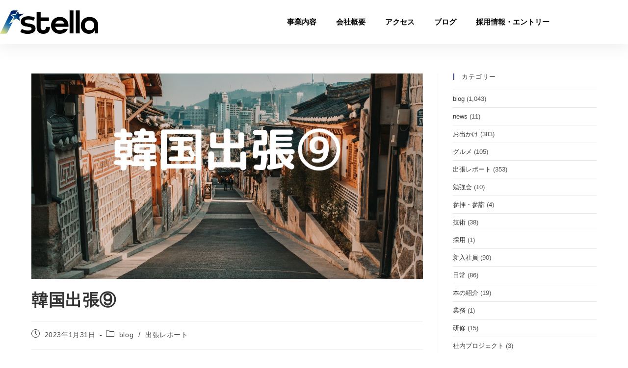

--- FILE ---
content_type: text/css
request_url: https://stella-second.com/wp-content/uploads/elementor/css/post-633.css?ver=1768959835
body_size: 508
content:
.elementor-kit-633{--e-global-color-primary:#6EC1E4;--e-global-color-secondary:#54595F;--e-global-color-text:#7A7A7A;--e-global-color-accent:#61CE70;--e-global-color-37708f49:#4054B2;--e-global-color-1813fa81:#23A455;--e-global-color-33aee6c3:#000;--e-global-color-19178f5:#FFF;--e-global-color-2b9faeb2:#3C4D7A;--e-global-color-61dc580:#000;--e-global-color-6b2ffc1:#6EC1E4;--e-global-color-16aa26e:#649DBB;--e-global-color-40743d9:#176188;--e-global-color-31ea2e2:#F6F9FF;--e-global-color-9768576:#434F83;--e-global-color-1f40369:#002E75;--e-global-typography-primary-font-family:"Roboto";--e-global-typography-primary-font-weight:600;--e-global-typography-secondary-font-family:"Roboto Slab";--e-global-typography-secondary-font-weight:400;--e-global-typography-text-font-family:"Roboto";--e-global-typography-text-font-weight:400;--e-global-typography-accent-font-family:"Roboto";--e-global-typography-accent-font-weight:500;}.elementor-kit-633 e-page-transition{background-color:#FFBC7D;}.elementor-section.elementor-section-boxed > .elementor-container{max-width:1140px;}.e-con{--container-max-width:1140px;}{}h1.entry-title{display:var(--page-title-display);}@media(max-width:1024px){.elementor-section.elementor-section-boxed > .elementor-container{max-width:1024px;}.e-con{--container-max-width:1024px;}}@media(max-width:767px){.elementor-section.elementor-section-boxed > .elementor-container{max-width:767px;}.e-con{--container-max-width:767px;}}/* Start custom CSS */body{
    color: #222;
}
.page-header.background-image-page-header{
    display: none;
}

.sp-br{
    display: none;
}

@media screen and (max-width:480px) {
    .sp-br{
        display: block;
    }
}/* End custom CSS */

--- FILE ---
content_type: text/css
request_url: https://stella-second.com/wp-content/uploads/elementor/css/post-61788.css?ver=1768959836
body_size: 1370
content:
.elementor-61788 .elementor-element.elementor-element-d736ae8 > .elementor-container > .elementor-column > .elementor-widget-wrap{align-content:center;align-items:center;}.elementor-61788 .elementor-element.elementor-element-d736ae8 > .elementor-background-overlay{background-color:transparent;background-image:linear-gradient(75deg, #FFFFFFE8 0%, #FFFFFF30 100%);opacity:0.5;}.elementor-61788 .elementor-element.elementor-element-d736ae8{box-shadow:0px 0px 38px 0px rgba(0,0,0,0.1);}.elementor-widget-theme-site-logo .widget-image-caption{color:var( --e-global-color-text );font-family:var( --e-global-typography-text-font-family ), Sans-serif;font-weight:var( --e-global-typography-text-font-weight );}.elementor-61788 .elementor-element.elementor-element-3a8121c5{text-align:start;}.elementor-61788 .elementor-element.elementor-element-3a8121c5 img{width:200px;}.elementor-widget-nav-menu .elementor-nav-menu .elementor-item{font-family:var( --e-global-typography-primary-font-family ), Sans-serif;font-weight:var( --e-global-typography-primary-font-weight );}.elementor-widget-nav-menu .elementor-nav-menu--main .elementor-item{color:var( --e-global-color-text );fill:var( --e-global-color-text );}.elementor-widget-nav-menu .elementor-nav-menu--main .elementor-item:hover,
					.elementor-widget-nav-menu .elementor-nav-menu--main .elementor-item.elementor-item-active,
					.elementor-widget-nav-menu .elementor-nav-menu--main .elementor-item.highlighted,
					.elementor-widget-nav-menu .elementor-nav-menu--main .elementor-item:focus{color:var( --e-global-color-accent );fill:var( --e-global-color-accent );}.elementor-widget-nav-menu .elementor-nav-menu--main:not(.e--pointer-framed) .elementor-item:before,
					.elementor-widget-nav-menu .elementor-nav-menu--main:not(.e--pointer-framed) .elementor-item:after{background-color:var( --e-global-color-accent );}.elementor-widget-nav-menu .e--pointer-framed .elementor-item:before,
					.elementor-widget-nav-menu .e--pointer-framed .elementor-item:after{border-color:var( --e-global-color-accent );}.elementor-widget-nav-menu{--e-nav-menu-divider-color:var( --e-global-color-text );}.elementor-widget-nav-menu .elementor-nav-menu--dropdown .elementor-item, .elementor-widget-nav-menu .elementor-nav-menu--dropdown  .elementor-sub-item{font-family:var( --e-global-typography-accent-font-family ), Sans-serif;font-weight:var( --e-global-typography-accent-font-weight );}.elementor-61788 .elementor-element.elementor-element-383f2cd7{width:var( --container-widget-width, 114.386% );max-width:114.386%;--container-widget-width:114.386%;--container-widget-flex-grow:0;}.elementor-61788 .elementor-element.elementor-element-383f2cd7 .elementor-menu-toggle{margin-left:auto;background-color:rgba(0,0,0,0);}.elementor-61788 .elementor-element.elementor-element-383f2cd7 .elementor-nav-menu .elementor-item{font-size:15px;font-weight:600;}.elementor-61788 .elementor-element.elementor-element-383f2cd7 .elementor-nav-menu--main .elementor-item{color:var( --e-global-color-33aee6c3 );fill:var( --e-global-color-33aee6c3 );padding-top:35px;padding-bottom:35px;}.elementor-61788 .elementor-element.elementor-element-383f2cd7 .elementor-nav-menu--main .elementor-item:hover,
					.elementor-61788 .elementor-element.elementor-element-383f2cd7 .elementor-nav-menu--main .elementor-item.elementor-item-active,
					.elementor-61788 .elementor-element.elementor-element-383f2cd7 .elementor-nav-menu--main .elementor-item.highlighted,
					.elementor-61788 .elementor-element.elementor-element-383f2cd7 .elementor-nav-menu--main .elementor-item:focus{color:#002E75;fill:#002E75;}.elementor-61788 .elementor-element.elementor-element-383f2cd7 .elementor-nav-menu--main:not(.e--pointer-framed) .elementor-item:before,
					.elementor-61788 .elementor-element.elementor-element-383f2cd7 .elementor-nav-menu--main:not(.e--pointer-framed) .elementor-item:after{background-color:var( --e-global-color-1f40369 );}.elementor-61788 .elementor-element.elementor-element-383f2cd7 .e--pointer-framed .elementor-item:before,
					.elementor-61788 .elementor-element.elementor-element-383f2cd7 .e--pointer-framed .elementor-item:after{border-color:var( --e-global-color-1f40369 );}.elementor-61788 .elementor-element.elementor-element-383f2cd7 .e--pointer-framed .elementor-item:before{border-width:3px;}.elementor-61788 .elementor-element.elementor-element-383f2cd7 .e--pointer-framed.e--animation-draw .elementor-item:before{border-width:0 0 3px 3px;}.elementor-61788 .elementor-element.elementor-element-383f2cd7 .e--pointer-framed.e--animation-draw .elementor-item:after{border-width:3px 3px 0 0;}.elementor-61788 .elementor-element.elementor-element-383f2cd7 .e--pointer-framed.e--animation-corners .elementor-item:before{border-width:3px 0 0 3px;}.elementor-61788 .elementor-element.elementor-element-383f2cd7 .e--pointer-framed.e--animation-corners .elementor-item:after{border-width:0 3px 3px 0;}.elementor-61788 .elementor-element.elementor-element-383f2cd7 .e--pointer-underline .elementor-item:after,
					 .elementor-61788 .elementor-element.elementor-element-383f2cd7 .e--pointer-overline .elementor-item:before,
					 .elementor-61788 .elementor-element.elementor-element-383f2cd7 .e--pointer-double-line .elementor-item:before,
					 .elementor-61788 .elementor-element.elementor-element-383f2cd7 .e--pointer-double-line .elementor-item:after{height:3px;}.elementor-61788 .elementor-element.elementor-element-383f2cd7 .elementor-nav-menu--dropdown{background-color:#f7f7f7;}.elementor-61788 .elementor-element.elementor-element-383f2cd7 .elementor-nav-menu--dropdown a:hover,
					.elementor-61788 .elementor-element.elementor-element-383f2cd7 .elementor-nav-menu--dropdown a:focus,
					.elementor-61788 .elementor-element.elementor-element-383f2cd7 .elementor-nav-menu--dropdown a.elementor-item-active,
					.elementor-61788 .elementor-element.elementor-element-383f2cd7 .elementor-nav-menu--dropdown a.highlighted{background-color:var( --e-global-color-1f40369 );}.elementor-61788 .elementor-element.elementor-element-383f2cd7 div.elementor-menu-toggle{color:var( --e-global-color-1f40369 );}.elementor-61788 .elementor-element.elementor-element-383f2cd7 div.elementor-menu-toggle svg{fill:var( --e-global-color-1f40369 );}.elementor-theme-builder-content-area{height:400px;}.elementor-location-header:before, .elementor-location-footer:before{content:"";display:table;clear:both;}@media(max-width:1024px){.elementor-61788 .elementor-element.elementor-element-d736ae8{padding:20px 20px 20px 20px;}.elementor-61788 .elementor-element.elementor-element-383f2cd7 .elementor-nav-menu--main > .elementor-nav-menu > li > .elementor-nav-menu--dropdown, .elementor-61788 .elementor-element.elementor-element-383f2cd7 .elementor-nav-menu__container.elementor-nav-menu--dropdown{margin-top:28px !important;}}@media(max-width:767px){.elementor-61788 .elementor-element.elementor-element-d736ae8{padding:020px 020px 020px 020px;}.elementor-61788 .elementor-element.elementor-element-28e777f4{width:70%;}.elementor-61788 .elementor-element.elementor-element-3a8121c5 img{width:130px;}.elementor-61788 .elementor-element.elementor-element-3efa317e{width:30%;}.elementor-61788 .elementor-element.elementor-element-383f2cd7 .elementor-nav-menu--main > .elementor-nav-menu > li > .elementor-nav-menu--dropdown, .elementor-61788 .elementor-element.elementor-element-383f2cd7 .elementor-nav-menu__container.elementor-nav-menu--dropdown{margin-top:20px !important;}}@media(min-width:768px){.elementor-61788 .elementor-element.elementor-element-28e777f4{width:20%;}.elementor-61788 .elementor-element.elementor-element-3efa317e{width:80%;}}@media(max-width:1024px) and (min-width:768px){.elementor-61788 .elementor-element.elementor-element-28e777f4{width:30%;}.elementor-61788 .elementor-element.elementor-element-3efa317e{width:70%;}}/* Start custom CSS for section, class: .elementor-element-d736ae8 */#site-header, .has-transparent-header .is-sticky #site-header, .has-vh-transparent .is-sticky #site-header.vertical-header, #searchform-header-replace{
    background: none !important;
}

#elm-header{
    position:relative;
    z-index:9999;
    background:none;
    
}/* End custom CSS */